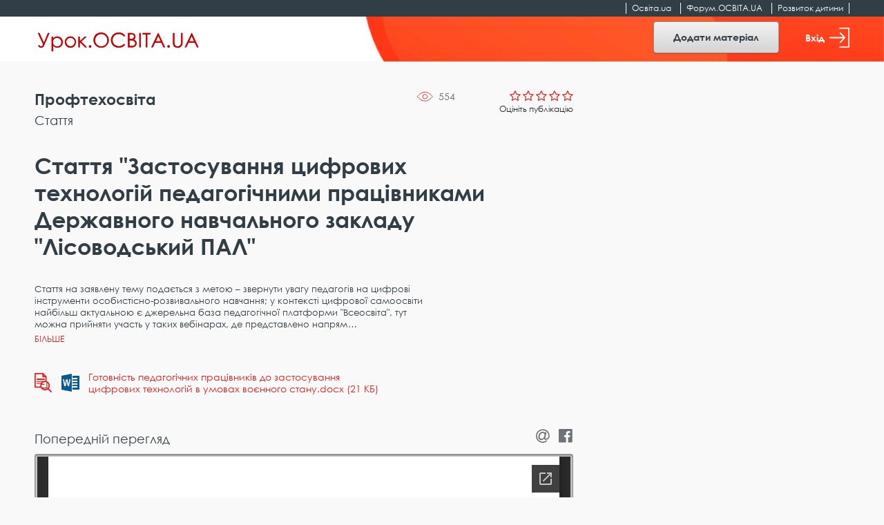

--- FILE ---
content_type: text/html; charset=UTF-8
request_url: https://urok.osvita.ua/materials/proftech/statta-na-temu-zastosuvanna-cifrovih-tehnologij-pedagogicnimi-pracivnikami-derzavnogo-navcalnogo-zakladu-lisovodskij-pal-dla-pidgotovki-kvalifikovanih-robitnikiv-v-umovah-voennogo-stanu/
body_size: 9484
content:

<!DOCTYPE html>
<html class="no-js" lang="uk-UA">
<head>

	<!-- Google Tag Manager -->
	<script>(function(w,d,s,l,i){w[l]=w[l]||[];w[l].push({'gtm.start':
	new Date().getTime(),event:'gtm.js'});var f=d.getElementsByTagName(s)[0],
	j=d.createElement(s),dl=l!='dataLayer'?'&l='+l:'';j.async=true;j.src=
	'https://www.googletagmanager.com/gtm.js?id='+i+dl;f.parentNode.insertBefore(j,f);
	})(window,document,'script','dataLayer','GTM-NMRDRZ2');</script>
	<!-- End Google Tag Manager -->

 
    <meta charset="UTF-8"/>
    <meta name="viewport" content="width=device-width, initial-scale=1, shrink-to-fit=no">
    <title>Стаття &quot;Застосування цифрових технологій педагогічними працівниками Державного навчального закладу &quot;Лісоводський ПАЛ&quot; - Урок.OСВІТА.UA</title>
    <meta property="og:image" content="https://urok.osvita.ua//storage/web/source/4918/materials/material_soc_net_106143.jpg">
<meta property="og:image:width" content="540">
<meta property="og:image:height" content="282">
<meta name="description" content="">
<meta name="keywords" content="Стаття, &quot;Застосування, цифрових, технологій, педагогічними, працівниками, Державного, навчального, закладу, &quot;Лісоводський, ПАЛ&quot;">
<meta property="og:url" content="https://urok.osvita.ua/materials/proftech/statta-na-temu-zastosuvanna-cifrovih-tehnologij-pedagogicnimi-pracivnikami-derzavnogo-navcalnogo-zakladu-lisovodskij-pal-dla-pidgotovki-kvalifikovanih-robitnikiv-v-umovah-voennogo-stanu/">
<meta property="og:site_name" content="Урок.OСВІТА.UA">
<meta property="og:locale" content="uk_UA">
<meta property="og:type" content="website">
<link href="/assets/2927e51f/css/vendor.css?v=1638961080" rel="stylesheet">
<link href="/assets/2927e51f/css/main.css?v=1638961078" rel="stylesheet">
<link href="/assets/2927e51f/css/lightslider.min.css?v=1638961071" rel="stylesheet">
<script src="/assets/2927e51f/js/modernizr.js?v=1638961098"></script>
<script src="/assets/2927e51f/js/vendor.js?v=1638961099"></script>
<script src="/assets/2927e51f/js/bouncer.polyfills.min.js?v=1638961082"></script>
<script src="/assets/2927e51f/js/main.js?v=1638961098"></script>
<script src="/assets/2927e51f/js/validation.js?v=1638961099"></script>
<script src="/assets/2927e51f/js/jquery-cookie.js?v=1638961082"></script>
<script src="/assets/2927e51f/js/app.js?v=1638961081"></script>
<script src="/assets/2927e51f/js/filters.js?v=1638961082"></script>
<script src="/assets/2927e51f/js/material.js?v=1638961098"></script>    <meta name="csrf-param" content="_csrf">
<meta name="csrf-token" content="l-ScbyNqDPPITjphhSeXbYEdiInvEZxgRc3djjZ-SbjA1_YwewBesqI9Cw3hZK4k5Gns0cJn-BYD4InCXwci7g==">
    
	<link rel="apple-touch-icon" sizes="57x57" href="/icon_57x57_urok.png">
	<link rel="apple-touch-icon" sizes="60x60" href="/icon_60x60_urok.png">
	<link rel="apple-touch-icon" sizes="76x76" href="/icon_76x76_urok.png">
	<link rel="apple-touch-icon" sizes="120x120" href="/icon_120x120_urok.png">
	<link rel="apple-touch-icon" sizes="144x144" href="/icon_144x144_urok.png">
	<link rel="apple-touch-icon" sizes="152x152" href="/icon_152x152_urok.png">
	<link rel="apple-touch-icon" sizes="180x180" href="/icon_180x180_urok.png">
	<link rel="icon" type="image/png" href="/icon_16х16_urok.png" sizes="16x16">
	<link rel="icon" type="image/png" href="/icon_32x32_urok.png" sizes="32x32">
	<link rel="icon" type="image/png" href="/icon_96x96_urok.png" sizes="96x96">
	<link rel="icon" type="image/png" href="/icon_192x192_urok.png" sizes="192x192">

     <script data-ad-client="ca-pub-7936802855264727" async src="https://pagead2.googlesyndication.com/pagead/js/adsbygoogle.js"></script>
 
   
    <script src="https://cdn.admixer.net/scripts3/loader2.js" async
        data-inv="//inv-nets.admixer.net/" 
        data-r="single" 
        data-sender="admixer" 
        data-bundle="desktop"></script>


	<script type='text/javascript'>
	(window.globalAmlAds = window.globalAmlAds || []).push(function() {
	globalAml.defineSlot({z: '4a8efe1b-c43d-4caf-8905-d784e15b66ee', ph: 'admixer_4a8efe1bc43d4caf8905d784e15b66ee_zone_59901_sect_17702_site_13240', i: 'inv-nets', s:'202274da-9111-41bb-bea5-95a25256cfca', sender: 'admixer'});
	globalAml.defineSlot({z: 'e8e70b3a-ea34-4317-8fad-93cd8c2fa945', ph: 'admixer_e8e70b3aea3443178fad93cd8c2fa945_zone_59902_sect_17702_site_13240', i: 'inv-nets', s:'202274da-9111-41bb-bea5-95a25256cfca', sender: 'admixer'});
	globalAml.singleRequest("admixer");});
	</script>


  	<!-- Place favicon.ico in the root directory -->
<meta name="cached-content" content="04_12_2025-03_20_26">  </head>
<body class="">

	<!-- Google Tag Manager (noscript) -->
	<noscript><iframe src="https://www.googletagmanager.com/ns.html?id=GTM-NMRDRZ2"
	height="0" width="0" style="display:none;visibility:hidden"></iframe></noscript>
	<!-- End Google Tag Manager (noscript) -->

		    <!--[if IE]>
    <p class="browserupgrade">You are using an <strong>outdated</strong> browser. Please <a href="http://browsehappy.com/">upgrade your browser</a> to improve your experience.</p>
  <![endif]-->
 

  <header class="h-fixed h-fixed__need-shadow-on-scroll">
      <!--START SITE SWITCHER-->
      <nav class="site-switcher">
        <div class="container">
          <div class="row">
            <div class="col-sm-12">
              <div class="site-switcher_container">
                <ul class="site-switcher_links-list">
                  <li class="site-switcher_item">
                    <a class="site-switcher_link" href="//osvita.ua/" target="_blank" title="Перейти на сайт «Освіта.ua»">Освіта.ua</a>
                  </li>
                  <li class="site-switcher_item">
                    <a class="site-switcher_link" href="//forum.osvita.ua/" target="_blank" title="Перейти на сайт «Форум.ОСВІТА.UA»">Форум.ОСВІТА.UA</a>
                  </li>
                  <li class="site-switcher_item">
                    <a class="site-switcher_link" href="//childdevelop.com.ua/" target="_blank" title="Перейти на сайт «Розвиток дитини»">Розвиток дитини</a>
                  </li>
                </ul>
              </div>
            </div>
            <!-- / .col -->
          </div>
          <!-- / .row -->
        </div>
        <!-- / .container -->
      </nav>
      <!--END SITE SWITCHER-->

      <div class="h-fixed_overlay-panel">
        <div class="container">
          <div class="row">
            <div class="col-sm-12">
              <div class="h-fixed_overlay-panel-content">
                <div class="h-fixed_page-title">
                    <a href="/" title="Перейти на головну сторінку">
                    <img class="h-fixed_logo-img" src="/img/logo.svg" height="29" width="243" alt="">
                  </a>
                </div>

                <div class="h-fixed_buttons">

                  <div class="cc_view cc_add_material_btn" style="display: none;">
                    <a class="btn btn-secondary h-fixed__add-btn" href="/materials/add/">Додати матеріал</a>                  </div>  

                  <div class="render_view">
                                          <a href="#" class="btn btn-secondary h-fixed__add-btn" data-toggle="modal" data-target="#login-modal" title="Увійти">
                        Додати матеріал
                      </a>
                                      </div>


                  <div class="render_view">
                                      <a href="#" class="h-fixed_enter-btn" data-toggle="modal" data-target="#login-modal" title="Увійти">
                      Вхід
                      <svg class="h-fixed_enter-btn-logo" xmlns="http://www.w3.org/2000/svg"
                        xmlns:xlink="http://www.w3.org/1999/xlink" width="29" height="29">
                        <path fill-rule="evenodd" fill="rgb(255, 255, 255)"
                          d="M28.062,-0.000 L14.937,-0.000 C14.420,-0.000 14.000,0.406 14.000,0.906 C14.000,1.406 14.420,1.812 14.937,1.812 L27.125,1.812 L27.125,27.188 L14.937,27.188 C14.420,27.188 14.000,27.593 14.000,28.094 C14.000,28.594 14.420,29.000 14.937,29.000 L28.062,29.000 C28.580,29.000 29.000,28.594 29.000,28.094 L29.000,0.906 C29.000,0.406 28.580,-0.000 28.062,-0.000 Z" />
                        <path fill-rule="evenodd" fill="rgb(255, 255, 255)"
                          d="M15.084,20.385 C14.724,20.755 14.724,21.354 15.084,21.723 C15.444,22.092 16.026,22.092 16.385,21.723 L22.733,15.169 C23.087,14.804 23.091,14.195 22.733,13.831 L16.384,7.277 C16.024,6.907 15.442,6.908 15.083,7.277 C14.723,7.646 14.723,8.245 15.083,8.614 L19.868,13.553 L0.920,13.553 C0.412,13.553 -0.000,13.977 -0.000,14.499 C-0.000,15.022 0.412,15.445 0.920,15.445 L19.868,15.445 L15.084,20.385 Z" />
                      </svg>
                    </a>
                  
                                    </div>

                  <div class="cc_view cc_login" style="display: none;"> 

                  </div>



                </div>

              </div>
            </div>
            <!-- / .col -->
          </div>
          <!-- / .row -->
        </div>
        <!-- / .container -->
      </div>
    </header>
 
<div class="screen">
    <!--START CONTENT-->
    <main class="content" role="main">
         
    
    
    

        
<div class="container">
      <div class="row">

        <div class="col-lg-8">
          <div class="material">
            <div class="material_info">
              <div class="material_views" data-material-id="106143">553</div>
              <div class="material_rating-cell">

                                      
                    <div class="rating rating__rate">
                      <div class="rating_stars">
                        <span class="rating_star"></span>
                        <span class="rating_star"></span>
                        <span class="rating_star"></span>
                        <span class="rating_star"></span>
                        <span class="rating_star"></span>
                      </div>

                      <div class="rating_details">
                        Оцініть публікацію<br>
                                              </div>
                    </div>

                                </div>

              <div class="material_category-wrapper">
                <a href="/proftech/" class="material_category">
                  Профтехосвіта                </a>
              </div>

                              <div class="material_types">
                                      <a href="/statta/" class="material_type" title="Всі матеріали за темою Стаття">
                      Стаття                    </a>
                                  </div>
              
               
              
              
            
 
              <div class="cc_view cc_material_edit" data-uuid="c5ad52b8-8c27-11ed-b3fa-0c9d92107ac0" data-edit_url='/materials/edit/statta-na-temu-zastosuvanna-cifrovih-tehnologij-pedagogicnimi-pracivnikami-derzavnogo-navcalnogo-zakladu-lisovodskij-pal-dla-pidgotovki-kvalifikovanih-robitnikiv-v-umovah-voennogo-stanu/' style="display: none;"> 
              </div>

              <div class="render_view">
                            </div>

              
            </div>

            <h1 class="material_header">
              Стаття &quot;Застосування цифрових технологій педагогічними працівниками Державного навчального закладу &quot;Лісоводський ПАЛ&quot;            </h1>

            <div class="material_annotation">
              <p>
              </p>

                                <span class="material_annotation-preview">
                  Стаття на заявлену тему подається з метою – звернути увагу педагогів на цифрові інструменти особистісно-розвивального навчання; у контексті цифрової самоосвіти найбільш актуальною є джерельна база педагогічної платформи "Всеосвіта", тут можна прийняти участь у таких вебінарах, де представлено напрям                </span>
                <span class="material_annotation-hidden">
                   "Цифровізація освіти". 
                </span>
                
            </div>
            <button class="material_show-all-annotation-btn"></button>

            <div class="material_file">
                <svg xmlns="http://www.w3.org/2000/svg" viewBox="0 0 25 28" style="display: none;">
                  <defs></defs>
                  <symbol id="show-preview-icon">
                    <g>
                      <path id="Shape" d="M24.73,26.45l-4-4a7,7,0,0,0-3.12-10.78V5.36a.91.91,0,0,0-.27-.64L12.9.27A1,1,0,0,0,12.25,0H.91A.91.91,0,0,0,0,.91V20.29a.91.91,0,0,0,.91.91h8a6.8,6.8,0,0,0,1.36,1.92,6.94,6.94,0,0,0,9.15.6l4,4a.9.9,0,0,0,.64.27.91.91,0,0,0,.64-1.55ZM13.16,3.11,14.5,4.45H13.16V3.11ZM1.82,19.38V1.82h9.52V5.36a.91.91,0,0,0,.91.91h3.54v5a5.63,5.63,0,0,0-.58,0,7,7,0,0,0-1.45.15H3.39a.61.61,0,0,0,0,1.22h7.68a8.13,8.13,0,0,0-.78.67,6.76,6.76,0,0,0-.84,1H3.39a.61.61,0,0,0,0,1.21h5.4a7,7,0,0,0-.43,3.87Zm8.43-2.5h3.89a.61.61,0,0,0,.6-.61.6.6,0,0,0-.6-.61h-3.4a5.17,5.17,0,0,1,4.47-2.61,5,5,0,0,1,2.06.44v7.45h-6.4A5.11,5.11,0,0,1,10.25,16.88Zm1.68,5.28h5.95a.61.61,0,0,0,.61-.61V14.24l.35.32a5.14,5.14,0,0,1,0,7.27,5.07,5.07,0,0,1-3.63,1.51A5.13,5.13,0,0,1,11.93,22.16Z" />
                      <path id="Path" d="M3.6,10H14.4c.33,0,.6-.45.6-1s-.27-1-.6-1H3.6C3.27,8,3,8.45,3,9S3.27,10,3.6,10Z" />
                    </g>
                  </symbol>
                </svg>


                                  <ul class="file-list">
                                                <li class="file-list_item">
                            <button class="file-list_show-preview-btn  active  " title="Дивитись у вікні попереднього перегляду" data-url="https://urok.osvita.ua//storage/web/source/4918/materials/1/iuy-7sezXHpw9esa-UYC74Ud6joXIZSy.docx">
                              <svg width="25" height="28">
                                <use xlink:href="#show-preview-icon" />
                              </svg>
                            </button>

                            <a href="/materials/proftech/statta-na-temu-zastosuvanna-cifrovih-tehnologij-pedagogicnimi-pracivnikami-derzavnogo-navcalnogo-zakladu-lisovodskij-pal-dla-pidgotovki-kvalifikovanih-robitnikiv-v-umovah-voennogo-stanu/attachment-download/36915/" class="file-list_download-link" 1download title="Завантажити файл">
                              <div class="file-list_file-icon file-list_file-icon__docx-icon"></div>
                              <div class="file-list_file-name">
                                Готовність педагогічних працівників до застосування цифрових технологій в умовах воєнного стану.docx                                (21 КБ)
                              </div>
                            </a>
                          </li>
                                        </ul>
                
            </div>


                            <div class="material_before-preview">
                  <div class="material_preview-label">
                    Попередній перегляд
                  </div>

                  <div class="material_share">
                    <div class="share">
                      <a href="//api.addthis.com/oexchange/0.8/forward/email/offer?url=https://urok.osvita.ua/materials/proftech/statta-na-temu-zastosuvanna-cifrovih-tehnologij-pedagogicnimi-pracivnikami-derzavnogo-navcalnogo-zakladu-lisovodskij-pal-dla-pidgotovki-kvalifikovanih-robitnikiv-v-umovah-voennogo-stanu/" class="share_link" title=""><span class="share_icon icon icon-at"></span></a>
                      <a href="//api.addthis.com/oexchange/0.8/forward/facebook/offer?url=https://urok.osvita.ua/materials/proftech/statta-na-temu-zastosuvanna-cifrovih-tehnologij-pedagogicnimi-pracivnikami-derzavnogo-navcalnogo-zakladu-lisovodskij-pal-dla-pidgotovki-kvalifikovanih-robitnikiv-v-umovah-voennogo-stanu/" class="share_link" title=""><span class="share_icon icon icon-facebook-official"></span></a>
                    </div>
                  </div>
                </div>

                <div class="material_preview">
                  <iframe
                    src="//docs.google.com/viewer?url=https://urok.osvita.ua//storage/web/source/4918/materials/1/iuy-7sezXHpw9esa-UYC74Ud6joXIZSy.docx&embedded=true"
                    referrerpolicy="origin">
                  </iframe>
                  <div class="material_preview-preloader">
                    <div class="loader">
                      <div class="loader_container">
                        <p class='loader_title'>Триває завантаження</p>
                      </div>
                    </div>
                  </div>
                </div>
            
            <div class="material_footer">

              <div class="material_footer-top">
                <div class="material_authors-list">

                  <div class="material_author">

                      <div class="material_author-avatar">
                                                    <img class="" src="https://urok.osvita.ua//storage/web/source/4918/1/F6dhhE6wOrPajJR5NdG83l7TvAZACuex.jpg" width="35" height="35" alt="Кобилянська Катерина Анатоліївна">
                                              </div>

                    <div class="material_author-name">
                      Кобилянська Катерина Анатоліївна                    </div>

                    <div class="material_author-position">
                       майстер виробничого навчання                    </div>

                  </div>
                  
                 

                </div>
                
                    <div class="render_view material_upload-cert-btn-wp">
                      <button class="btn btn__warning material_file-upload-btn" disabled="">
                        Завантажити сертифікат
                      </button>
                      <div class="material_cert-upload-blocked">
                        Завантаження сертифіката доступно тільки для автора
                      </div>
                    </div>

                  
                <div class="cc_view cc_material_cert material_upload-cert-btn-wp" data-uuid="c5ad52b8-8c27-11ed-b3fa-0c9d92107ac0" data-down_url='/materials/proftech/statta-na-temu-zastosuvanna-cifrovih-tehnologij-pedagogicnimi-pracivnikami-derzavnogo-navcalnogo-zakladu-lisovodskij-pal-dla-pidgotovki-kvalifikovanih-robitnikiv-v-umovah-voennogo-stanu/cert-download/16743/' style="display: none;"> </div>

                 

                
              </div>

              <div class="material_creation-date">26 жовт. 2023 р.</div>

              <div class="material_copyrights">
                Категорично заборонено використовувати цей матеріал на інших інтернет-порталах і в засобах масової
                інформації, а також поширювати, перекладати або копіювати будь-яким способом без письмового дозволу
                освітнього порталу Освіта.ua.
              </div>
            </div>

          </div>
        </div>

        <div class="d-none d-lg-block col-lg-4">
          <!--START SIDEBAR -->
          <aside class="sidebar">

            <div class="sidebar_slot">
  <div class="baner300x600">
      <div id='admixer_d9ae2eb1fcf74550a1da19e7b99bfeab_zone_59905_sect_17702_site_13240'></div><script type='text/javascript' src='https://prebid-inv-eu.admixer.net/prebid-loader2.aspx?adguid=4d62da11-4e0a-4465-86f1-ffc4e345141f'></script>
  </div>
</div>
          </aside>
          <!--END SIDEBAR -->
          <!--END SIDEBAR -->
        </div>

      </div>
</div>

 

 <script type="text/javascript">
   
   $('.rating_stars .rating_star').on('click',function(){
    
    var index = $('.rating_stars .rating_star').index(this);  

    console.log(index);

       $.ajax({
          url: '/materials/setvote/statta-na-temu-zastosuvanna-cifrovih-tehnologij-pedagogicnimi-pracivnikami-derzavnogo-navcalnogo-zakladu-lisovodskij-pal-dla-pidgotovki-kvalifikovanih-robitnikiv-v-umovah-voennogo-stanu/',
          data:{rating:(index+1),  _csrf: 'l-ScbyNqDPPITjphhSeXbYEdiInvEZxgRc3djjZ-SbjA1_YwewBesqI9Cw3hZK4k5Gns0cJn-BYD4InCXwci7g==' },
          type: "POST",
          success: function(result){
              if( result){

                $('.material_rating-cell').html(result);
                 
              } 
          }
      })

    return false;

   })

  const $materialViews = $('.material_views');
  const materialID = $materialViews.attr('data-material-id');
  const storedData = localStorage.getItem(`material-${materialID}-is-viewed`);
  if ( storedData === null) {
    localStorage.setItem(`material-${materialID}-is-viewed`, true)
  }
  const serverViews = parseInt($materialViews.html(), 10);
  $materialViews.html(serverViews + 1);
 </script>

     
 
    </main>

    <!--START FOOTER -->
      
<footer class="footer">
  <div class="container">

    <div class="row">
      <div class="col-md-4">
        <div class="footer_copyrights">
          <p>
            Всі права на розміщені матеріали належать авторам.
            Копіювання, тиражування або розповсюдження інформації сайту «Урок.ОСВІТА.UA» на будь-яких носіях
            інформації
            та в будь-якому вигляді заборонено
          </p>

          <p>
            © 2025 Освіта.ua<br>
            © 2025 Відкритий урок: розробки, технології, досвід
          </p>

        </div>
      </div>

      <div class="col-md-2 footer_narrow-col">
        <div class="footer_col">
          <div class="footer_col-t">
            Контакти:
          </div>
          <p>

            <a href="tel:+380442002838" class="footer_link" title="">(044) 200-28-38</a><br>
            <a href="mailto:urok@osvita.ua" class="footer_link" title="">urok@osvita.ua</a><br>
          </p>

          <p>
            <a href="//www.facebook.com/osvita.ua" class="footer_link" target="_blank" title="">Освіта.ua на Facebook</a><br>
            <a href="//www.facebook.com/open.urok" class="footer_link" target="_blank" title="">Урок.ОСВІТА.UA на Facebook</a><br>

          </p>
        </div>
      </div>

      <div class="col-md-2 footer_narrow-col">
        <div class="footer_col">
          <div class="footer_col-t">
            Наші проєкти:
          </div>

          <a href="//osvita.ua/" class="footer_link" target="_blank" title="">Освіта.ua</a><br>
          <a href="//forum.osvita.ua/" class="footer_link" target="_blank" title="">Форум.ОСВІТА.UA</a><br>
          <a href="//childdevelop.com.ua/" class="footer_link" target="_blank" title="">Розвиток дитини</a><br>
          <a href="//zno.osvita.ua/" class="footer_link" target="_blank" title="">ЗНО-ОНЛАЙН</a><br>
          <a href="//vstup.osvita.ua/" class="footer_link" target="_blank" title="">Вступ.ОСВІТА.UA</a><br>
        </div>

      </div>

      <div class="col-md-4">
        <div class="footer_col">
          <div class="footer_big-link-wp">
            <a href="/pages/publishing-terms/" class="footer_big-link"  title="">
              Умови розміщення матеріалів
            </a>
          </div>

          <div class="footer_big-link-wp">
            <a href="/pages/privacy-policy/" class="footer_big-link"  title="">
              Політика конфіденційності
            </a>
          </div>

          <div class="footer_big-link-wp">
            <a href="/pages/terms-of-use/" class="footer_big-link" title="">
              Умови використання
            </a>
          </div>

          <div class="footer_big-link-wp">
            <a href="/pages/about/" class="footer_big-link" title="">
              Про проєкт
            </a>
          </div>
        </div>

      </div>
    </div>
  </div>

</footer>    <!--END FOOTER -->
</div>


  <!--START LOGIN MODAL-->
  <div class="modal login-modal" id="login-modal" tabindex="-1" role="dialog" aria-labelledby="loginModalLabel"
    aria-hidden="true">
    <div class="modal-dialog" role="document">

      <div class="modal-content" id="login-content">
        <div class="modal-header">
          <div class="modal-title" id="loginModalLabel">Вхід</div>
          <button type="button" class="close" data-dismiss="modal" aria-label="Close">
            <span aria-hidden="true">&times;</span>
          </button>
        </div>
        <div class="modal-body">
          <form id="login-form" class="login-modal_form form_need-validate1" action="/user/sign-in/login/" method="post">
<input type="hidden" name="_csrf" value="l-ScbyNqDPPITjphhSeXbYEdiInvEZxgRc3djjZ-SbjA1_YwewBesqI9Cw3hZK4k5Gns0cJn-BYD4InCXwci7g==">            
                           <div class="form-group field-email required">
<input type="email" id="email" class="form-control form-control__has-floating-label" name="LoginForm[identity]" aria-required="true"><label for="email">E-mail</label><div class="error"></div>
</div>
            <!--   <input class="form-control form-control__has-floating-label" type="password" id="password" required value=""> -->
              <div class="form-group field-password required">
<input type="password" id="password" class="form-control form-control__has-floating-label" name="LoginForm[password]" aria-required="true"><label for="password">Пароль</label><div class="error"></div>
</div>
            <div class="form_feedback hide">
              Невірно введений логін або пароль
            </div>
            <button type="submit" class="btn btn__warning login-modal_submit-btn" name="login-button">Увійти</button>
          </form>
          <a href="#" class="login-modal_remind-password-link"
          data-toggle="modal" data-target="#remind-password-modal" data-dismiss="modal" title="">Нагадати пароль!</a>
        </div>
        <div class="modal-footer">
          <div class="login-modal_text">
            Не маєте облікового запису? Зареєструйтесь зараз
          </div>
          <div class="login-modal_btn-wp">
            <button class="btn btn__warning login-modal_submit-btn" id="show-register-content-btn">Зареєструватись</button>
          </div>
        </div>
      </div>



      <!-- REG HERE -->



      <div class="modal-content collapse" id="register-content" data-parent="#login-modal">
        <div class="modal-header">
          <div class="modal-title" id="registerModalLabel">Реєстрація</div>
          <button type="button" class="close" data-dismiss="modal" aria-label="Close">
            <span aria-hidden="true">&times;</span>
          </button>
        </div>
        <div class="modal-body">
          <form id="signup-form" class="login-modal_form " action="/user/sign-in/signup/" method="post">
<input type="hidden" name="_csrf" value="l-ScbyNqDPPITjphhSeXbYEdiInvEZxgRc3djjZ-SbjA1_YwewBesqI9Cw3hZK4k5Gns0cJn-BYD4InCXwci7g==">            

              <div class="form-group field-register-email required">
<input type="email" id="register-email" class="form-control form-control__has-floating-label" name="SignupForm[email]" aria-required="true"><label for="register-email">E-mail</label><div class="error"></div>
</div>
              <div class="form-group field-register-password required">
<input type="password" id="register-password" class="form-control form-control__has-floating-label" name="SignupForm[password]" aria-required="true"><label for="register-password">Пароль</label><div class="error"></div>
</div>              
              <div class="form-group field-register-password_confirm required">
<input type="password" id="register-password_confirm" class="form-control form-control__has-floating-label" name="SignupForm[password_confirm]" aria-required="true"><label for="register-password_confirm">Повторіть пароль</label><div class="error"></div>
</div>              
              

            
            <div class="login-modal_register-btn-wp">
              <button type="submit" class="btn btn__warning login-modal_submit-btn" name="signup-button">Зареєструватись</button>            </div>
            <div class="login-modal_text">
              Реєструючись ви погоджуєтесь з
              <a href="/page/privacy-policy/"  target="_blank" title="">політикою конфіденційності</a> та
              <a href="/page/terms-of-use/" target="_blank"  title="">умовами використання</a>.
            </div>
          </form>
        </div>
        <div class="modal-footer">
          <div class="login-modal_text">
            Вже маєте обліковий запис
          </div>
          <div class="login-modal_btn-wp">
            <button class="btn btn__warning login-modal_submit-btn" id="show-login-content-btn">Увійти</button>
          </div>
        </div>
      </div>
    </div>
  </div>
  <!--END LOGIN MODAL-->

  <!--START REMIND PASSWORD MODAL-->
  <div class="modal remind-modal" id="remind-password-modal" tabindex="-1" role="dialog" aria-labelledby="remindModalLabel"
    aria-hidden="true">
    <div class="modal-dialog" role="document">
      <div class="modal-content" id="remind-content">
        <div class="modal-header">
          <div class="modal-title" id="remindModalLabel">
            Вкажіть е-mail, на який буде надісланий пароль!
          </div>
          <button type="button" class="close" data-dismiss="modal" aria-label="Close">
            <span aria-hidden="true">&times;</span>
          </button>
        </div>
        <div class="modal-body">
          <form id="password-reset" action="/user/sign-in/request-password-reset/" method="post">
<input type="hidden" name="_csrf" value="l-ScbyNqDPPITjphhSeXbYEdiInvEZxgRc3djjZ-SbjA1_YwewBesqI9Cw3hZK4k5Gns0cJn-BYD4InCXwci7g==">
            <div class="form-group field-remind-emai required">
<input type="email" id="remind-emai" class="form-control form-control__has-floating-label" name="PasswordResetRequestForm[email]" aria-required="true"><label for="remind-emai">E-mail</label><div class="error"></div>
</div>
            <div class="remind-modal_text">
              На цю e-mail адресу буде надіслано інструкцію про відновлення доступу.
            </div>
            <div class="remind-modal_send-btn-wp">
              <button type="submit" class="btn btn__warning login-modal_submit-btn" name="reset-pass-button">Надіслати</button>            </div>
          </form>        </div>
        <div class="modal-footer">
          <div class="login-modal_text">
              Вже згадали пароль?
          </div>
          <div class="login-modal_btn-wp">
            <button class="btn btn__warning login-modal_submit-btn"
              data-toggle="modal" data-target="#login-modal" data-dismiss="modal">
              Увійти
            </button>
          </div>
        </div>
      </div>
    </div>
  </div>
  <!--END REMIND PASSWORD MODAL-->



<!-- Тег - Desktop Rich-Media (Catfish) -->

<div id='admixer_4a8efe1bc43d4caf8905d784e15b66ee_zone_59901_sect_17702_site_13240' data-sender='admixer'></div>
<script type='text/javascript'>
    (window.globalAmlAds = window.globalAmlAds || []).push(function() {
globalAml.display('admixer_4a8efe1bc43d4caf8905d784e15b66ee_zone_59901_sect_17702_site_13240');
});
</script>

<!-- Тег - Mobile Rich-Media (Catfish) -->

<div id='admixer_e8e70b3aea3443178fad93cd8c2fa945_zone_59902_sect_17702_site_13240' data-sender='admixer'></div>
<script type='text/javascript'>
    (window.globalAmlAds = window.globalAmlAds || []).push(function() {
globalAml.display('admixer_e8e70b3aea3443178fad93cd8c2fa945_zone_59902_sect_17702_site_13240');
});
</script>

	<script src="https://code.jquery.com/jquery-2.2.4.min.js"></script>
<script src="/assets/11320c83/yii.js?v=1612215649"></script>
<script src="/assets/11320c83/yii.validation.js?v=1612215650"></script>
<script src="/assets/11320c83/yii.activeForm.js?v=1612215649"></script>
<script src="/assets/11320c83/yii.captcha.js?v=1612215649"></script>
<script>jQuery(function ($) {
jQuery('#login-form').yiiActiveForm([{"id":"loginform-identity","name":"identity","container":".field-email","input":"#email","error":".error","enableAjaxValidation":true,"validate":function (attribute, value, messages, deferred, $form) {yii.validation.required(value, messages, {"message":"Необхідно заповнити \"E-mail\"."});}},{"id":"loginform-password","name":"password","container":".field-password","input":"#password","error":".error","enableAjaxValidation":true,"validate":function (attribute, value, messages, deferred, $form) {yii.validation.required(value, messages, {"message":"Необхідно заповнити \"Пароль\"."});}}], {"errorSummary":".alert.alert-danger","errorCssClass":"is-invalid","successCssClass":"is-valid","validationStateOn":"input"});
jQuery('#signupform-captcha-image').yiiCaptcha({"refreshUrl":"\/user\/sign-in\/captcha\/?refresh=1","hashKey":"yiiCaptcha\/user\/sign-in\/captcha"});
jQuery('#signup-form').yiiActiveForm([{"id":"signupform-email","name":"email","container":".field-register-email","input":"#register-email","error":".error","enableAjaxValidation":true,"validate":function (attribute, value, messages, deferred, $form) {yii.validation.required(value, messages, {"message":"Необхідно заповнити \"E-mail\"."});value = yii.validation.trim($form, attribute, [], value);yii.validation.email(value, messages, {"pattern":/^[a-zA-Z0-9!#$%&'*+\/=?^_`{|}~-]+(?:\.[a-zA-Z0-9!#$%&'*+\/=?^_`{|}~-]+)*@(?:[a-zA-Z0-9](?:[a-zA-Z0-9-]*[a-zA-Z0-9])?\.)+[a-zA-Z0-9](?:[a-zA-Z0-9-]*[a-zA-Z0-9])?$/,"fullPattern":/^[^@]*<[a-zA-Z0-9!#$%&'*+\/=?^_`{|}~-]+(?:\.[a-zA-Z0-9!#$%&'*+\/=?^_`{|}~-]+)*@(?:[a-zA-Z0-9](?:[a-zA-Z0-9-]*[a-zA-Z0-9])?\.)+[a-zA-Z0-9](?:[a-zA-Z0-9-]*[a-zA-Z0-9])?>$/,"allowName":false,"message":"Значення \u0022E-mail\u0022 не є правильною email адресою.","enableIDN":false,"skipOnEmpty":1});}},{"id":"signupform-password","name":"password","container":".field-register-password","input":"#register-password","error":".error","enableAjaxValidation":true,"validate":function (attribute, value, messages, deferred, $form) {yii.validation.required(value, messages, {"message":"Необхідно заповнити \"Пароль\"."});yii.validation.string(value, messages, {"message":"Значення \"Пароль\" має бути текстовим рядком.","min":6,"tooShort":"Значення \"Пароль\" повинно містити мінімум 6 символів.","skipOnEmpty":1});}},{"id":"signupform-password_confirm","name":"password_confirm","container":".field-register-password_confirm","input":"#register-password_confirm","error":".error","enableAjaxValidation":true,"validate":function (attribute, value, messages, deferred, $form) {yii.validation.required(value, messages, {"message":"Необхідно заповнити \"Підтвердіть Пароль\"."});yii.validation.compare(value, messages, {"operator":"==","type":"string","compareAttribute":"signupform-password","compareAttributeName":"SignupForm[password]","message":"Значення \"Підтвердіть Пароль\" повинно бути рівним \"Пароль\"."}, $form);}}], {"errorSummary":".alert.alert-danger","errorCssClass":"is-invalid","successCssClass":"is-valid","validationStateOn":"input"});
jQuery('#password-reset').yiiActiveForm([{"id":"passwordresetrequestform-email","name":"email","container":".field-remind-emai","input":"#remind-emai","error":".error","enableAjaxValidation":true,"validate":function (attribute, value, messages, deferred, $form) {value = yii.validation.trim($form, attribute, [], value);yii.validation.required(value, messages, {"message":"Необхідно заповнити \"E-mail\"."});yii.validation.email(value, messages, {"pattern":/^[a-zA-Z0-9!#$%&'*+\/=?^_`{|}~-]+(?:\.[a-zA-Z0-9!#$%&'*+\/=?^_`{|}~-]+)*@(?:[a-zA-Z0-9](?:[a-zA-Z0-9-]*[a-zA-Z0-9])?\.)+[a-zA-Z0-9](?:[a-zA-Z0-9-]*[a-zA-Z0-9])?$/,"fullPattern":/^[^@]*<[a-zA-Z0-9!#$%&'*+\/=?^_`{|}~-]+(?:\.[a-zA-Z0-9!#$%&'*+\/=?^_`{|}~-]+)*@(?:[a-zA-Z0-9](?:[a-zA-Z0-9-]*[a-zA-Z0-9])?\.)+[a-zA-Z0-9](?:[a-zA-Z0-9-]*[a-zA-Z0-9])?>$/,"allowName":false,"message":"Значення \u0022E-mail\u0022 не є правильною email адресою.","enableIDN":false,"skipOnEmpty":1});}}], {"errorSummary":".alert.alert-danger","errorCssClass":"is-invalid","successCssClass":"is-valid","validationStateOn":"input"});
 
    var j$ = jQuery.noConflict(); 
    $('.login-modal_form input').on('input', function(e) {
      $('.login-modal_form .form_feedback').addClass('hide');
    });
});</script></body>
</html>



--- FILE ---
content_type: text/html; charset=utf-8
request_url: https://docs.google.com/viewer?url=https://urok.osvita.ua//storage/web/source/4918/materials/1/iuy-7sezXHpw9esa-UYC74Ud6joXIZSy.docx&embedded=true
body_size: 2554
content:
<!DOCTYPE html><html lang="en" dir="ltr"><head><title>iuy-7sezXHpw9esa-UYC74Ud6joXIZSy.docx</title><link rel="stylesheet" type="text/css" href="//www.gstatic.com/_/apps-viewer/_/ss/k=apps-viewer.standalone.a19uUV4v8Lc.L.W.O/am=AAQD/d=0/rs=AC2dHMKIcHC-ZI7sbGRsdy-Tqv76hgg_tw" nonce="wRqw408ue8a3Yw4DRrouLw"/></head><body><div class="ndfHFb-c4YZDc ndfHFb-c4YZDc-AHmuwe-Hr88gd-OWB6Me dif24c vhoiae LgGVmb bvmRsc ndfHFb-c4YZDc-TSZdd ndfHFb-c4YZDc-TJEFFc ndfHFb-c4YZDc-vyDMJf-aZ2wEe ndfHFb-c4YZDc-i5oIFb ndfHFb-c4YZDc-uoC0bf ndfHFb-c4YZDc-e1YmVc" aria-label="Showing viewer."><div class="ndfHFb-c4YZDc-zTETae"></div><div class="ndfHFb-c4YZDc-JNEHMb"></div><div class="ndfHFb-c4YZDc-K9a4Re"><div class="ndfHFb-c4YZDc-E7ORLb-LgbsSe ndfHFb-c4YZDc-LgbsSe-OWB6Me" aria-label="Previous"><div class="ndfHFb-c4YZDc-DH6Rkf-AHe6Kc"><div class="ndfHFb-c4YZDc-Bz112c ndfHFb-c4YZDc-DH6Rkf-Bz112c"></div></div></div><div class="ndfHFb-c4YZDc-tJiF1e-LgbsSe ndfHFb-c4YZDc-LgbsSe-OWB6Me" aria-label="Next"><div class="ndfHFb-c4YZDc-DH6Rkf-AHe6Kc"><div class="ndfHFb-c4YZDc-Bz112c ndfHFb-c4YZDc-DH6Rkf-Bz112c"></div></div></div><div class="ndfHFb-c4YZDc-q77wGc"></div><div class="ndfHFb-c4YZDc-K9a4Re-nKQ6qf ndfHFb-c4YZDc-TvD9Pc-qnnXGd" role="main"><div class="ndfHFb-c4YZDc-EglORb-ge6pde ndfHFb-c4YZDc-K9a4Re-ge6pde-Ne3sFf" role="status" tabindex="-1" aria-label="Loading"><div class="ndfHFb-c4YZDc-EglORb-ge6pde-RJLb9c ndfHFb-c4YZDc-AHmuwe-wcotoc-zTETae"><div class="ndfHFb-aZ2wEe" dir="ltr"><div class="ndfHFb-vyDMJf-aZ2wEe auswjd"><div class="aZ2wEe-pbTTYe aZ2wEe-v3pZbf"><div class="aZ2wEe-LkdAo-e9ayKc aZ2wEe-LK5yu"><div class="aZ2wEe-LkdAo aZ2wEe-hj4D6d"></div></div><div class="aZ2wEe-pehrl-TpMipd"><div class="aZ2wEe-LkdAo aZ2wEe-hj4D6d"></div></div><div class="aZ2wEe-LkdAo-e9ayKc aZ2wEe-qwU8Me"><div class="aZ2wEe-LkdAo aZ2wEe-hj4D6d"></div></div></div><div class="aZ2wEe-pbTTYe aZ2wEe-oq6NAc"><div class="aZ2wEe-LkdAo-e9ayKc aZ2wEe-LK5yu"><div class="aZ2wEe-LkdAo aZ2wEe-hj4D6d"></div></div><div class="aZ2wEe-pehrl-TpMipd"><div class="aZ2wEe-LkdAo aZ2wEe-hj4D6d"></div></div><div class="aZ2wEe-LkdAo-e9ayKc aZ2wEe-qwU8Me"><div class="aZ2wEe-LkdAo aZ2wEe-hj4D6d"></div></div></div><div class="aZ2wEe-pbTTYe aZ2wEe-gS7Ybc"><div class="aZ2wEe-LkdAo-e9ayKc aZ2wEe-LK5yu"><div class="aZ2wEe-LkdAo aZ2wEe-hj4D6d"></div></div><div class="aZ2wEe-pehrl-TpMipd"><div class="aZ2wEe-LkdAo aZ2wEe-hj4D6d"></div></div><div class="aZ2wEe-LkdAo-e9ayKc aZ2wEe-qwU8Me"><div class="aZ2wEe-LkdAo aZ2wEe-hj4D6d"></div></div></div><div class="aZ2wEe-pbTTYe aZ2wEe-nllRtd"><div class="aZ2wEe-LkdAo-e9ayKc aZ2wEe-LK5yu"><div class="aZ2wEe-LkdAo aZ2wEe-hj4D6d"></div></div><div class="aZ2wEe-pehrl-TpMipd"><div class="aZ2wEe-LkdAo aZ2wEe-hj4D6d"></div></div><div class="aZ2wEe-LkdAo-e9ayKc aZ2wEe-qwU8Me"><div class="aZ2wEe-LkdAo aZ2wEe-hj4D6d"></div></div></div></div></div></div><span class="ndfHFb-c4YZDc-EglORb-ge6pde-fmcmS ndfHFb-c4YZDc-AHmuwe-wcotoc-zTETae" aria-hidden="true">Loading&hellip;</span></div><div class="ndfHFb-c4YZDc-ujibv-nUpftc"><img class="ndfHFb-c4YZDc-ujibv-JUCs7e" src="/viewerng/thumb?ds=[base64]%3D%3D&amp;ck=lantern&amp;dsmi=unknown&amp;authuser&amp;w=800&amp;webp=true&amp;r=gp&amp;p=proj"/></div></div></div></div><script nonce="T6FooiV6hjcN67XHBSrREQ">/*

 Copyright The Closure Library Authors.
 SPDX-License-Identifier: Apache-2.0
*/
function c(a,e,f){a._preloadFailed||a.complete&&a.naturalWidth===void 0?f():a.complete&&a.naturalWidth?e():(a.addEventListener("load",function(){e()},!1),a.addEventListener("error",function(){f()},!1))}
for(var d=function(a,e,f){function k(){b.style.display="none"}var g=document.body.getElementsByClassName(a)[0],b;g&&(b=g.getElementsByClassName(f)[0])&&(b._preloadStartTime=Date.now(),b.onerror=function(){this._preloadFailed=!0},c(b,function(){b.naturalWidth<800?k():(b._preloadEndTime||(b._preloadEndTime=Date.now()),e&&(g.getElementsByClassName(e)[0].style.display="none"))},k))},h=["_initStaticViewer"],l=this||self,m;h.length&&(m=h.shift());)h.length||d===void 0?l=l[m]&&l[m]!==Object.prototype[m]?
l[m]:l[m]={}:l[m]=d;
</script><script nonce="T6FooiV6hjcN67XHBSrREQ">_initStaticViewer('ndfHFb-c4YZDc-K9a4Re-nKQ6qf','ndfHFb-c4YZDc-EglORb-ge6pde','ndfHFb-c4YZDc-ujibv-JUCs7e')</script><script type="text/javascript" charset="UTF-8" src="//www.gstatic.com/_/apps-viewer/_/js/k=apps-viewer.standalone.en_US.xhJaMLJfaPI.O/am=AAQD/d=1/rs=AC2dHMJb5Ica8JbfhCGPoCqHXcqkaOmeNA/m=main" nonce="T6FooiV6hjcN67XHBSrREQ"></script><script type="text/javascript" src="https://apis.google.com/js/client.js" nonce="T6FooiV6hjcN67XHBSrREQ"></script><script type="text/javascript" nonce="T6FooiV6hjcN67XHBSrREQ">_init([["0",null,null,null,null,2,null,null,null,null,0,[1],null,null,null,"https://drive.google.com",null,null,null,null,null,null,null,null,null,null,null,null,null,null,null,null,[["core-745-RC1","prod"],12,1,1],null,null,null,null,[null,null,null,null,"https://accounts.google.com/ServiceLogin?passive\u003d1209600\u0026continue\u003dhttps://docs.google.com/viewer?url%3Dhttps://urok.osvita.ua//storage/web/source/4918/materials/1/iuy-7sezXHpw9esa-UYC74Ud6joXIZSy.docx%26embedded%3Dtrue\u0026hl\u003den-US\u0026followup\u003dhttps://docs.google.com/viewer?url%3Dhttps://urok.osvita.ua//storage/web/source/4918/materials/1/iuy-7sezXHpw9esa-UYC74Ud6joXIZSy.docx%26embedded%3Dtrue",null,null,null,0],null,null,null,null,null,null,null,null,null,null,null,null,null,null,null,0,null,null,null,null,null,null,null,null,null,null,null,null,null,null,null,null,null,null,null,null,null,null,null,null,null,null,null,null,null,null,null,null,null,null,null,null,null,null,null,null,null,null,null,null,null,null,null,null,null,null,null,null,null,null,null,null,null,null,null,null,null,null,null,null,null,null,null,null,null,null,null,null,null,null,null,null,null,null,null,null,null,null,null,null,null,null,null,null,1],[null,"iuy-7sezXHpw9esa-UYC74Ud6joXIZSy.docx","/viewerng/thumb?ds\[base64]%3D%3D\u0026ck\u003dlantern\u0026dsmi\u003dunknown\u0026authuser\u0026w\u003d800\u0026webp\u003dtrue\u0026r\u003dgp\u0026p\u003dproj",null,null,null,null,null,null,"/viewerng/upload?ds\[base64]%3D%3D\u0026ck\u003dlantern\u0026dsmi\u003dunknown\u0026authuser\u0026p\u003dproj\u0026r\u003dgp",null,"application/vnd.openxmlformats-officedocument.wordprocessingml.document",null,null,1,null,"/viewerng/viewer?url\u003dhttps://urok.osvita.ua//storage/web/source/4918/materials/1/iuy-7sezXHpw9esa-UYC74Ud6joXIZSy.docx",null,"https://urok.osvita.ua//storage/web/source/4918/materials/1/iuy-7sezXHpw9esa-UYC74Ud6joXIZSy.docx",null,null,0,null,null,null,null,null,"/viewerng/standalone/refresh?url\u003dhttps://urok.osvita.ua//storage/web/source/4918/materials/1/iuy-7sezXHpw9esa-UYC74Ud6joXIZSy.docx\u0026embedded\u003dtrue",[null,null,"meta?id\u003dACFrOgCb_o4qImPbM-HQ6txjzbWmGZkL6jRuNH2wyiIfUF8iuBhu4nUc_ZOu_fit8CzuAfZ8f03lWT1N4TW0T3-mFmimTFgeRQcNAK7imWPY8Udgq4PO7pIaCqpK_JtzGlEA-RrhYciaW1XvGv4Z","gpaper?id\u003dACFrOgCb_o4qImPbM-HQ6txjzbWmGZkL6jRuNH2wyiIfUF8iuBhu4nUc_ZOu_fit8CzuAfZ8f03lWT1N4TW0T3-mFmimTFgeRQcNAK7imWPY8Udgq4PO7pIaCqpK_JtzGlEA-RrhYciaW1XvGv4Z","press?id\u003dACFrOgCb_o4qImPbM-HQ6txjzbWmGZkL6jRuNH2wyiIfUF8iuBhu4nUc_ZOu_fit8CzuAfZ8f03lWT1N4TW0T3-mFmimTFgeRQcNAK7imWPY8Udgq4PO7pIaCqpK_JtzGlEA-RrhYciaW1XvGv4Z","status?id\u003dACFrOgCb_o4qImPbM-HQ6txjzbWmGZkL6jRuNH2wyiIfUF8iuBhu4nUc_ZOu_fit8CzuAfZ8f03lWT1N4TW0T3-mFmimTFgeRQcNAK7imWPY8Udgq4PO7pIaCqpK_JtzGlEA-RrhYciaW1XvGv4Z","https://doc-14-bk-apps-viewer.googleusercontent.com/viewer/secure/pdf/3nb9bdfcv3e2h2k1cmql0ee9cvc5lole/nnv4dsgqh4bn6ok343nd3brjopj1hjfk/1769904900000/lantern/*/ACFrOgCb_o4qImPbM-HQ6txjzbWmGZkL6jRuNH2wyiIfUF8iuBhu4nUc_ZOu_fit8CzuAfZ8f03lWT1N4TW0T3-mFmimTFgeRQcNAK7imWPY8Udgq4PO7pIaCqpK_JtzGlEA-RrhYciaW1XvGv4Z","img?id\u003dACFrOgCb_o4qImPbM-HQ6txjzbWmGZkL6jRuNH2wyiIfUF8iuBhu4nUc_ZOu_fit8CzuAfZ8f03lWT1N4TW0T3-mFmimTFgeRQcNAK7imWPY8Udgq4PO7pIaCqpK_JtzGlEA-RrhYciaW1XvGv4Z","presspage?id\u003dACFrOgCb_o4qImPbM-HQ6txjzbWmGZkL6jRuNH2wyiIfUF8iuBhu4nUc_ZOu_fit8CzuAfZ8f03lWT1N4TW0T3-mFmimTFgeRQcNAK7imWPY8Udgq4PO7pIaCqpK_JtzGlEA-RrhYciaW1XvGv4Z"],null,null,null,"docx"],"","",2]);</script></body></html>

--- FILE ---
content_type: text/html; charset=utf-8
request_url: https://www.google.com/recaptcha/api2/aframe
body_size: 265
content:
<!DOCTYPE HTML><html><head><meta http-equiv="content-type" content="text/html; charset=UTF-8"></head><body><script nonce="qabUpWkt-s2Dr3mxtiE5Vg">/** Anti-fraud and anti-abuse applications only. See google.com/recaptcha */ try{var clients={'sodar':'https://pagead2.googlesyndication.com/pagead/sodar?'};window.addEventListener("message",function(a){try{if(a.source===window.parent){var b=JSON.parse(a.data);var c=clients[b['id']];if(c){var d=document.createElement('img');d.src=c+b['params']+'&rc='+(localStorage.getItem("rc::a")?sessionStorage.getItem("rc::b"):"");window.document.body.appendChild(d);sessionStorage.setItem("rc::e",parseInt(sessionStorage.getItem("rc::e")||0)+1);localStorage.setItem("rc::h",'1769904955819');}}}catch(b){}});window.parent.postMessage("_grecaptcha_ready", "*");}catch(b){}</script></body></html>